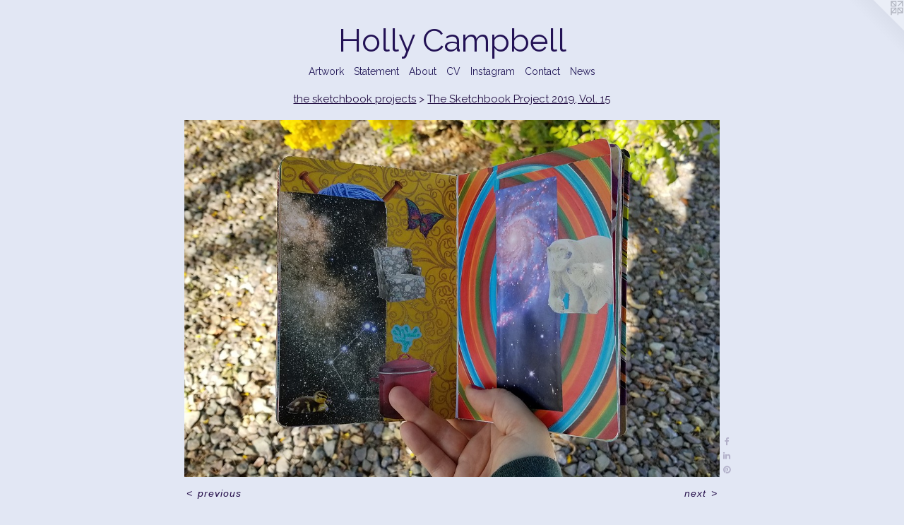

--- FILE ---
content_type: text/html;charset=utf-8
request_url: https://holly-campbell.com/artwork/4641523-The%20Sketchbook%20Project%20Vol.%2015Day-Dream%3A%20Arrive%20Curious%2C%20Leave%20Inspired.html
body_size: 3808
content:
<!doctype html><html class="no-js a-image mobile-title-align--center l-simple has-mobile-menu-link--below p-artwork has-page-nav mobile-menu-align--center has-wall-text "><head><meta charset="utf-8" /><meta content="IE=edge" http-equiv="X-UA-Compatible" /><meta http-equiv="X-OPP-Site-Id" content="63278" /><meta http-equiv="X-OPP-Revision" content="9370" /><meta http-equiv="X-OPP-Locke-Environment" content="production" /><meta http-equiv="X-OPP-Locke-Release" content="v0.0.141" /><title>Holly Campbell</title><link rel="canonical" href="https://holly-campbell.com/artwork/4641523-The%20Sketchbook%20Project%20Vol%2e%2015Day-Dream%3a%20Arrive%20Curious%2c%20Leave%20Inspired.html" /><meta content="website" property="og:type" /><meta property="og:url" content="https://holly-campbell.com/artwork/4641523-The%20Sketchbook%20Project%20Vol%2e%2015Day-Dream%3a%20Arrive%20Curious%2c%20Leave%20Inspired.html" /><meta property="og:title" content="The Sketchbook Project Vol. 15
Day-Dream: Arrive Curious, Leave Inspired" /><meta content="width=device-width, initial-scale=1" name="viewport" /><link type="text/css" rel="stylesheet" href="//cdnjs.cloudflare.com/ajax/libs/normalize/3.0.2/normalize.min.css" /><link type="text/css" rel="stylesheet" media="only all" href="//maxcdn.bootstrapcdn.com/font-awesome/4.3.0/css/font-awesome.min.css" /><link type="text/css" rel="stylesheet" media="not all and (min-device-width: 600px) and (min-device-height: 600px)" href="/release/locke/production/v0.0.141/css/small.css" /><link type="text/css" rel="stylesheet" media="only all and (min-device-width: 600px) and (min-device-height: 600px)" href="/release/locke/production/v0.0.141/css/large-simple.css" /><link type="text/css" rel="stylesheet" media="not all and (min-device-width: 600px) and (min-device-height: 600px)" href="/r17680881980000009370/css/small-site.css" /><link type="text/css" rel="stylesheet" media="only all and (min-device-width: 600px) and (min-device-height: 600px)" href="/r17680881980000009370/css/large-site.css" /><link type="text/css" rel="stylesheet" media="only all and (min-device-width: 600px) and (min-device-height: 600px)" href="//fonts.googleapis.com/css?family=Raleway:400" /><link type="text/css" rel="stylesheet" media="not all and (min-device-width: 600px) and (min-device-height: 600px)" href="//fonts.googleapis.com/css?family=Raleway:400&amp;text=MENUHomeArtwkSanbuCVIsgcly%20p" /><script>window.OPP = window.OPP || {};
OPP.modernMQ = 'only all';
OPP.smallMQ = 'not all and (min-device-width: 600px) and (min-device-height: 600px)';
OPP.largeMQ = 'only all and (min-device-width: 600px) and (min-device-height: 600px)';
OPP.downURI = '/x/2/7/8/63278/.down';
OPP.gracePeriodURI = '/x/2/7/8/63278/.grace_period';
OPP.imgL = function (img) {
  !window.lazySizes && img.onerror();
};
OPP.imgE = function (img) {
  img.onerror = img.onload = null;
  img.src = img.getAttribute('data-src');
  //img.srcset = img.getAttribute('data-srcset');
};</script><script src="/release/locke/production/v0.0.141/js/modernizr.js"></script><script src="/release/locke/production/v0.0.141/js/masonry.js"></script><script src="/release/locke/production/v0.0.141/js/respimage.js"></script><script src="/release/locke/production/v0.0.141/js/ls.aspectratio.js"></script><script src="/release/locke/production/v0.0.141/js/lazysizes.js"></script><script src="/release/locke/production/v0.0.141/js/large.js"></script><script src="/release/locke/production/v0.0.141/js/hammer.js"></script><script>if (!Modernizr.mq('only all')) { document.write('<link type="text/css" rel="stylesheet" href="/release/locke/production/v0.0.141/css/minimal.css">') }</script><style>.media-max-width {
  display: block;
}

@media (min-height: 2785px) {

  .media-max-width {
    max-width: 2935.0px;
  }

}

@media (max-height: 2785px) {

  .media-max-width {
    max-width: 105.3589743589744vh;
  }

}</style></head><body><a class=" logo hidden--small" href="http://otherpeoplespixels.com/ref/holly-campbell.com" title="Website by OtherPeoplesPixels" target="_blank"></a><header id="header"><a class=" site-title" href="/home.html"><span class=" site-title-text u-break-word">Holly Campbell</span><div class=" site-title-media"></div></a></header><nav class=" hidden--large"><a id="mobile-menu-link" class="mobile-menu-link hidden--no-js hidden--large">MENU</a><ul class=" site-nav"><li class="nav-item nav-home "><a class="nav-link " href="/home.html">Home</a></li><li class="nav-item expanded nav-museum "><a class="nav-link " href="/section/453054.html">Artwork</a><ul><li class="nav-gallery nav-item expanded "><a class="nav-link " href="/section/538791-far%20from%20here%2c%20close%20to%20there.html">far from here, close to there</a></li><li class="nav-gallery nav-item expanded "><a class="nav-link " href="/section/516029-release%20without%20struggle.html">release without struggle</a></li><li class="nav-gallery nav-item expanded "><a class="nav-link " href="/section/508214-all%20beginnings%20require%20endings.html">all beginnings require endings</a></li><li class="nav-gallery nav-item expanded "><a class="nav-link " href="/section/504810-the%20width%20of%20a%20circle.html">the width of a circle</a></li><li class="nav-gallery nav-item expanded "><a class="nav-link " href="/section/496365-there%20are%20no%20wasted%20days.html">there are no wasted days
</a></li><li class="nav-gallery nav-item expanded "><a class="nav-link " href="/section/488584-exploration%20and%20transformation.html">exploration and transformation</a></li><li class="nav-gallery nav-item expanded "><a class="nav-link " href="/section/475400-dreams.html">dreams</a></li><li class="nav-item expanded nav-museum "><a class="nav-link " href="/section/497146-the%20sketchbook%20projects.html">the sketchbook projects</a><ul><li class="nav-gallery nav-item expanded "><a class="selected nav-link " href="/section/485352-The%20Sketchbook%20Project%202019%2c%20Vol%2e%2015.html">Arrive Curious, Leave Inspired</a></li><li class="nav-gallery nav-item expanded "><a class="nav-link " href="/section/455015-The%20Sketchbook%20Project%202012%2c%20Vol%2e8.html">I Remember You</a></li></ul></li><li class="nav-item expanded nav-museum "><a class="nav-link " href="/section/523348-better%20listening%20through%20drawing%202010-2015.html">better listening through drawing 2010-2015</a><ul><li class="nav-gallery nav-item "><a class="nav-link " href="/section/453056-gifts.html">Gifts</a></li><li class="nav-gallery nav-item "><a class="nav-link " href="/section/453059-dark%20night%20of%20the%20soul.html">Dark Night of the Soul</a></li><li class="nav-gallery nav-item "><a class="nav-link " href="/section/453420-the%20past%20is%20past.html">the past is past</a></li><li class="nav-gallery nav-item "><a class="nav-link " href="/section/453416-self-portraits%20as%20ancestral%20karma.html">Self-Portraits As Ancestral Karma</a></li></ul></li><li class="nav-gallery nav-item expanded "><a class="nav-link " href="/section/523353-miscellaneous%2c%20et%20cetera%202008-2011.html">miscellaneous, et cetera 2008-2011</a></li></ul></li><li class="nav-flex1 nav-item "><a class="nav-link " href="/page/1-Artist%20Statement.html">Statement</a></li><li class="nav-flex2 nav-item "><a class="nav-link " href="/page/2-About.html">About</a></li><li class="nav-item nav-flex3 "><a class="nav-link " href="/page/3-CV.html">CV</a></li><li class="nav-outside4 nav-item "><a target="_blank" class="nav-link " href="https://www.instagram.com/ursamajor4/">Instagram</a></li><li class="nav-item nav-contact "><a class="nav-link " href="/contact.html">Contact</a></li><li class="nav-news nav-item "><a class="nav-link " href="/news.html">News</a></li></ul></nav><div class=" content"><nav class=" hidden--small" id="nav"><header><a class=" site-title" href="/home.html"><span class=" site-title-text u-break-word">Holly Campbell</span><div class=" site-title-media"></div></a></header><ul class=" site-nav"><li class="nav-item nav-home "><a class="nav-link " href="/home.html">Home</a></li><li class="nav-item expanded nav-museum "><a class="nav-link " href="/section/453054.html">Artwork</a><ul><li class="nav-gallery nav-item expanded "><a class="nav-link " href="/section/538791-far%20from%20here%2c%20close%20to%20there.html">far from here, close to there</a></li><li class="nav-gallery nav-item expanded "><a class="nav-link " href="/section/516029-release%20without%20struggle.html">release without struggle</a></li><li class="nav-gallery nav-item expanded "><a class="nav-link " href="/section/508214-all%20beginnings%20require%20endings.html">all beginnings require endings</a></li><li class="nav-gallery nav-item expanded "><a class="nav-link " href="/section/504810-the%20width%20of%20a%20circle.html">the width of a circle</a></li><li class="nav-gallery nav-item expanded "><a class="nav-link " href="/section/496365-there%20are%20no%20wasted%20days.html">there are no wasted days
</a></li><li class="nav-gallery nav-item expanded "><a class="nav-link " href="/section/488584-exploration%20and%20transformation.html">exploration and transformation</a></li><li class="nav-gallery nav-item expanded "><a class="nav-link " href="/section/475400-dreams.html">dreams</a></li><li class="nav-item expanded nav-museum "><a class="nav-link " href="/section/497146-the%20sketchbook%20projects.html">the sketchbook projects</a><ul><li class="nav-gallery nav-item expanded "><a class="selected nav-link " href="/section/485352-The%20Sketchbook%20Project%202019%2c%20Vol%2e%2015.html">Arrive Curious, Leave Inspired</a></li><li class="nav-gallery nav-item expanded "><a class="nav-link " href="/section/455015-The%20Sketchbook%20Project%202012%2c%20Vol%2e8.html">I Remember You</a></li></ul></li><li class="nav-item expanded nav-museum "><a class="nav-link " href="/section/523348-better%20listening%20through%20drawing%202010-2015.html">better listening through drawing 2010-2015</a><ul><li class="nav-gallery nav-item "><a class="nav-link " href="/section/453056-gifts.html">Gifts</a></li><li class="nav-gallery nav-item "><a class="nav-link " href="/section/453059-dark%20night%20of%20the%20soul.html">Dark Night of the Soul</a></li><li class="nav-gallery nav-item "><a class="nav-link " href="/section/453420-the%20past%20is%20past.html">the past is past</a></li><li class="nav-gallery nav-item "><a class="nav-link " href="/section/453416-self-portraits%20as%20ancestral%20karma.html">Self-Portraits As Ancestral Karma</a></li></ul></li><li class="nav-gallery nav-item expanded "><a class="nav-link " href="/section/523353-miscellaneous%2c%20et%20cetera%202008-2011.html">miscellaneous, et cetera 2008-2011</a></li></ul></li><li class="nav-flex1 nav-item "><a class="nav-link " href="/page/1-Artist%20Statement.html">Statement</a></li><li class="nav-flex2 nav-item "><a class="nav-link " href="/page/2-About.html">About</a></li><li class="nav-item nav-flex3 "><a class="nav-link " href="/page/3-CV.html">CV</a></li><li class="nav-outside4 nav-item "><a target="_blank" class="nav-link " href="https://www.instagram.com/ursamajor4/">Instagram</a></li><li class="nav-item nav-contact "><a class="nav-link " href="/contact.html">Contact</a></li><li class="nav-news nav-item "><a class="nav-link " href="/news.html">News</a></li></ul><footer><div class=" copyright">© Holly Campbell 2009-2026</div><div class=" credit"><a href="http://otherpeoplespixels.com/ref/holly-campbell.com" target="_blank">Website by OtherPeoplesPixels</a></div></footer></nav><main id="main"><div class=" page clearfix media-max-width"><h1 class="parent-title title"><a class=" title-segment hidden--small" href="/section/497146-the%20sketchbook%20projects.html">the sketchbook projects</a><span class=" title-sep hidden--small"> &gt; </span><a class=" title-segment" href="/section/485352-The%20Sketchbook%20Project%202019%2c%20Vol%2e%2015.html">The Sketchbook Project 2019, Vol. 15</a></h1><div class=" media-and-info"><div class=" page-media-wrapper media"><a class=" page-media" title="The Sketchbook Project Vol. 15
Day-Dream: Arrive Curious, Leave Inspired" href="/artwork/4641526-The%20Sketchbook%20Project%20Vol%2e%2015Day-Dream%3a%20Arrive%20Curious%2c%20Leave%20Inspired.html" id="media"><img data-aspectratio="2935/1950" class="u-img " alt="mixed-media collage sketchbook Brooklyn Art LIbrary Sketchbook Project Vol. 15 by Holly Campbell" src="//img-cache.oppcdn.com/fixed/63278/assets/dVnnzYpuEEsHax1X.jpg" srcset="//img-cache.oppcdn.com/img/v1.0/s:63278/t:QkxBTksrVEVYVCtIRVJF/p:12/g:tl/o:2.5/a:50/q:90/2935x1950-dVnnzYpuEEsHax1X.jpg/2935x1950/fc723e17e78301e6c12cadcc784728ff.jpg 2935w,
//img-cache.oppcdn.com/img/v1.0/s:63278/t:QkxBTksrVEVYVCtIRVJF/p:12/g:tl/o:2.5/a:50/q:90/2520x1220-dVnnzYpuEEsHax1X.jpg/1836x1220/3e1199a68664c4e3893f20b06a2fa243.jpg 1836w,
//img-cache.oppcdn.com/img/v1.0/s:63278/t:QkxBTksrVEVYVCtIRVJF/p:12/g:tl/o:2.5/a:50/q:90/1640x830-dVnnzYpuEEsHax1X.jpg/1249x830/1bd012e1f8c9645b1c2dbd9c69123802.jpg 1249w,
//img-cache.oppcdn.com/img/v1.0/s:63278/t:QkxBTksrVEVYVCtIRVJF/p:12/g:tl/o:2.5/a:50/q:90/1400x720-dVnnzYpuEEsHax1X.jpg/1083x720/406f3bff2820e10687919992ca03b8cc.jpg 1083w,
//img-cache.oppcdn.com/img/v1.0/s:63278/t:QkxBTksrVEVYVCtIRVJF/p:12/g:tl/o:2.5/a:50/q:90/984x4096-dVnnzYpuEEsHax1X.jpg/984x653/9a3cebe2c9c791c8004fc326fb497686.jpg 984w,
//img-cache.oppcdn.com/img/v1.0/s:63278/t:QkxBTksrVEVYVCtIRVJF/p:12/g:tl/o:2.5/a:50/q:90/984x588-dVnnzYpuEEsHax1X.jpg/885x588/d122a340a7e184607bba65ce153c497f.jpg 885w,
//img-cache.oppcdn.com/fixed/63278/assets/dVnnzYpuEEsHax1X.jpg 640w" sizes="(max-device-width: 599px) 100vw,
(max-device-height: 599px) 100vw,
(max-width: 640px) 640px,
(max-height: 425px) 640px,
(max-width: 885px) 885px,
(max-height: 588px) 885px,
(max-width: 984px) 984px,
(max-height: 653px) 984px,
(max-width: 1083px) 1083px,
(max-height: 720px) 1083px,
(max-width: 1249px) 1249px,
(max-height: 830px) 1249px,
(max-width: 1836px) 1836px,
(max-height: 1220px) 1836px,
2935px" /></a><a class=" zoom-corner" style="display: none" id="zoom-corner"><span class=" zoom-icon fa fa-search-plus"></span></a><div class="share-buttons a2a_kit social-icons hidden--small" data-a2a-title="The Sketchbook Project Vol. 15
Day-Dream: Arrive Curious, Leave Inspired" data-a2a-url="https://holly-campbell.com/artwork/4641523-The%20Sketchbook%20Project%20Vol%2e%2015Day-Dream%3a%20Arrive%20Curious%2c%20Leave%20Inspired.html"><a class="u-img-link a2a_button_facebook share-button "><span class="facebook social-icon fa-facebook fa "></span></a><a class="u-img-link share-button a2a_button_linkedin "><span class="linkedin social-icon fa-linkedin fa "></span></a><a class="u-img-link a2a_button_pinterest share-button "><span class="fa-pinterest social-icon pinterest fa "></span></a></div></div><div class=" info border-color"><div class=" wall-text border-color"><div class=" wt-item wt-title">The Sketchbook Project Vol. 15 <br />Day-Dream: Arrive Curious, Leave Inspired</div><div class=" wt-item wt-media">mixed-media collage</div><div class=" wt-item wt-dimensions">5" x 7"</div><div class=" wt-item wt-date">2019</div></div><div class=" page-nav hidden--small border-color clearfix"><a class=" prev" id="artwork-prev" href="/artwork/4641522-The%20Sketchbook%20Project%20Vol%2e%2015Day-Dream%3a%20Arrive%20Curious%2c%20Leave%20Inspired.html">&lt; <span class=" m-hover-show">previous</span></a> <a class=" next" id="artwork-next" href="/artwork/4641526-The%20Sketchbook%20Project%20Vol%2e%2015Day-Dream%3a%20Arrive%20Curious%2c%20Leave%20Inspired.html"><span class=" m-hover-show">next</span> &gt;</a></div></div></div><div class="share-buttons a2a_kit social-icons hidden--large" data-a2a-title="The Sketchbook Project Vol. 15
Day-Dream: Arrive Curious, Leave Inspired" data-a2a-url="https://holly-campbell.com/artwork/4641523-The%20Sketchbook%20Project%20Vol%2e%2015Day-Dream%3a%20Arrive%20Curious%2c%20Leave%20Inspired.html"><a class="u-img-link a2a_button_facebook share-button "><span class="facebook social-icon fa-facebook fa "></span></a><a class="u-img-link share-button a2a_button_linkedin "><span class="linkedin social-icon fa-linkedin fa "></span></a><a class="u-img-link a2a_button_pinterest share-button "><span class="fa-pinterest social-icon pinterest fa "></span></a></div></div></main></div><footer><div class=" copyright">© Holly Campbell 2009-2026</div><div class=" credit"><a href="http://otherpeoplespixels.com/ref/holly-campbell.com" target="_blank">Website by OtherPeoplesPixels</a></div></footer><div class=" modal zoom-modal" style="display: none" id="zoom-modal"><style>@media (min-aspect-ratio: 587/390) {

  .zoom-media {
    width: auto;
    max-height: 1950px;
    height: 100%;
  }

}

@media (max-aspect-ratio: 587/390) {

  .zoom-media {
    height: auto;
    max-width: 2935px;
    width: 100%;
  }

}
@supports (object-fit: contain) {
  img.zoom-media {
    object-fit: contain;
    width: 100%;
    height: 100%;
    max-width: 2935px;
    max-height: 1950px;
  }
}</style><div class=" zoom-media-wrapper"><img onerror="OPP.imgE(this);" onload="OPP.imgL(this);" data-src="//img-cache.oppcdn.com/fixed/63278/assets/dVnnzYpuEEsHax1X.jpg" data-srcset="//img-cache.oppcdn.com/img/v1.0/s:63278/t:QkxBTksrVEVYVCtIRVJF/p:12/g:tl/o:2.5/a:50/q:90/2935x1950-dVnnzYpuEEsHax1X.jpg/2935x1950/fc723e17e78301e6c12cadcc784728ff.jpg 2935w,
//img-cache.oppcdn.com/img/v1.0/s:63278/t:QkxBTksrVEVYVCtIRVJF/p:12/g:tl/o:2.5/a:50/q:90/2520x1220-dVnnzYpuEEsHax1X.jpg/1836x1220/3e1199a68664c4e3893f20b06a2fa243.jpg 1836w,
//img-cache.oppcdn.com/img/v1.0/s:63278/t:QkxBTksrVEVYVCtIRVJF/p:12/g:tl/o:2.5/a:50/q:90/1640x830-dVnnzYpuEEsHax1X.jpg/1249x830/1bd012e1f8c9645b1c2dbd9c69123802.jpg 1249w,
//img-cache.oppcdn.com/img/v1.0/s:63278/t:QkxBTksrVEVYVCtIRVJF/p:12/g:tl/o:2.5/a:50/q:90/1400x720-dVnnzYpuEEsHax1X.jpg/1083x720/406f3bff2820e10687919992ca03b8cc.jpg 1083w,
//img-cache.oppcdn.com/img/v1.0/s:63278/t:QkxBTksrVEVYVCtIRVJF/p:12/g:tl/o:2.5/a:50/q:90/984x4096-dVnnzYpuEEsHax1X.jpg/984x653/9a3cebe2c9c791c8004fc326fb497686.jpg 984w,
//img-cache.oppcdn.com/img/v1.0/s:63278/t:QkxBTksrVEVYVCtIRVJF/p:12/g:tl/o:2.5/a:50/q:90/984x588-dVnnzYpuEEsHax1X.jpg/885x588/d122a340a7e184607bba65ce153c497f.jpg 885w,
//img-cache.oppcdn.com/fixed/63278/assets/dVnnzYpuEEsHax1X.jpg 640w" data-sizes="(max-device-width: 599px) 100vw,
(max-device-height: 599px) 100vw,
(max-width: 640px) 640px,
(max-height: 425px) 640px,
(max-width: 885px) 885px,
(max-height: 588px) 885px,
(max-width: 984px) 984px,
(max-height: 653px) 984px,
(max-width: 1083px) 1083px,
(max-height: 720px) 1083px,
(max-width: 1249px) 1249px,
(max-height: 830px) 1249px,
(max-width: 1836px) 1836px,
(max-height: 1220px) 1836px,
2935px" class="zoom-media lazyload hidden--no-js " alt="mixed-media collage sketchbook Brooklyn Art LIbrary Sketchbook Project Vol. 15 by Holly Campbell" /><noscript><img class="zoom-media " alt="mixed-media collage sketchbook Brooklyn Art LIbrary Sketchbook Project Vol. 15 by Holly Campbell" src="//img-cache.oppcdn.com/fixed/63278/assets/dVnnzYpuEEsHax1X.jpg" /></noscript></div></div><div class=" offline"></div><script src="/release/locke/production/v0.0.141/js/small.js"></script><script src="/release/locke/production/v0.0.141/js/artwork.js"></script><script>var a2a_config = a2a_config || {};a2a_config.prioritize = ['facebook','twitter','linkedin','googleplus','pinterest','instagram','tumblr','share'];a2a_config.onclick = 1;(function(){  var a = document.createElement('script');  a.type = 'text/javascript'; a.async = true;  a.src = '//static.addtoany.com/menu/page.js';  document.getElementsByTagName('head')[0].appendChild(a);})();</script><script>window.oppa=window.oppa||function(){(oppa.q=oppa.q||[]).push(arguments)};oppa('config','pathname','production/v0.0.141/63278');oppa('set','g','true');oppa('set','l','simple');oppa('set','p','artwork');oppa('set','a','image');oppa('rect','m','media','');oppa('send');</script><script async="" src="/release/locke/production/v0.0.141/js/analytics.js"></script><script src="https://otherpeoplespixels.com/static/enable-preview.js"></script></body></html>

--- FILE ---
content_type: text/css;charset=utf-8
request_url: https://holly-campbell.com/r17680881980000009370/css/large-site.css
body_size: 488
content:
body {
  background-color: #E2E7F4;
  font-weight: normal;
  font-style: normal;
  font-family: "Helvetica", sans-serif;
}

body {
  color: #26104B;
}

main a {
  color: #26104B;
}

main a:hover {
  text-decoration: underline;
  color: #3b1975;
}

main a:visited {
  color: #3b1975;
}

.site-title, .mobile-menu-icon {
  color: #231255;
}

.site-nav, .mobile-menu-link, nav:before, nav:after {
  color: #211757;
}

.site-nav a {
  color: #211757;
}

.site-nav a:hover {
  text-decoration: none;
  color: #30227f;
}

.site-nav a:visited {
  color: #211757;
}

.site-nav a.selected {
  color: #30227f;
}

.site-nav:hover a.selected {
  color: #211757;
}

footer {
  color: #26104B;
}

footer a {
  color: #26104B;
}

footer a:hover {
  text-decoration: underline;
  color: #3b1975;
}

footer a:visited {
  color: #3b1975;
}

.title, .news-item-title, .flex-page-title {
  color: #230F43;
}

.title a {
  color: #230F43;
}

.title a:hover {
  text-decoration: none;
  color: #39186d;
}

.title a:visited {
  color: #230F43;
}

.hr, .hr-before:before, .hr-after:after, .hr-before--small:before, .hr-before--large:before, .hr-after--small:after, .hr-after--large:after {
  border-top-color: #824ed9;
}

.button {
  background: #26104B;
  color: #E2E7F4;
}

.social-icon {
  background-color: #26104B;
  color: #E2E7F4;
}

.welcome-modal {
  background-color: #FFFFFF;
}

.share-button .social-icon {
  color: #26104B;
}

.site-title {
  font-family: "Raleway", sans-serif;
  font-style: normal;
  font-weight: 400;
}

.site-nav {
  font-family: "Raleway", sans-serif;
  font-style: normal;
  font-weight: 400;
}

.section-title, .parent-title, .news-item-title, .link-name, .preview-placeholder, .preview-image, .flex-page-title {
  font-family: "Raleway", sans-serif;
  font-style: normal;
  font-weight: 400;
}

body {
  font-size: 14px;
}

.site-title {
  font-size: 45px;
}

.site-nav {
  font-size: 14px;
}

.title, .news-item-title, .link-name, .flex-page-title {
  font-size: 15px;
}

.border-color {
  border-color: hsla(262.3729, 64.83517%, 17.843138%, 0.2);
}

.p-artwork .page-nav a {
  color: #26104B;
}

.p-artwork .page-nav a:hover {
  text-decoration: none;
  color: #26104B;
}

.p-artwork .page-nav a:visited {
  color: #26104B;
}

.wordy {
  text-align: left;
}

--- FILE ---
content_type: text/css;charset=utf-8
request_url: https://holly-campbell.com/r17680881980000009370/css/small-site.css
body_size: 354
content:
body {
  background-color: #E2E7F4;
  font-weight: normal;
  font-style: normal;
  font-family: "Helvetica", sans-serif;
}

body {
  color: #26104B;
}

main a {
  color: #26104B;
}

main a:hover {
  text-decoration: underline;
  color: #3b1975;
}

main a:visited {
  color: #3b1975;
}

.site-title, .mobile-menu-icon {
  color: #231255;
}

.site-nav, .mobile-menu-link, nav:before, nav:after {
  color: #211757;
}

.site-nav a {
  color: #211757;
}

.site-nav a:hover {
  text-decoration: none;
  color: #30227f;
}

.site-nav a:visited {
  color: #211757;
}

.site-nav a.selected {
  color: #30227f;
}

.site-nav:hover a.selected {
  color: #211757;
}

footer {
  color: #26104B;
}

footer a {
  color: #26104B;
}

footer a:hover {
  text-decoration: underline;
  color: #3b1975;
}

footer a:visited {
  color: #3b1975;
}

.title, .news-item-title, .flex-page-title {
  color: #230F43;
}

.title a {
  color: #230F43;
}

.title a:hover {
  text-decoration: none;
  color: #39186d;
}

.title a:visited {
  color: #230F43;
}

.hr, .hr-before:before, .hr-after:after, .hr-before--small:before, .hr-before--large:before, .hr-after--small:after, .hr-after--large:after {
  border-top-color: #824ed9;
}

.button {
  background: #26104B;
  color: #E2E7F4;
}

.social-icon {
  background-color: #26104B;
  color: #E2E7F4;
}

.welcome-modal {
  background-color: #FFFFFF;
}

.site-title {
  font-family: "Raleway", sans-serif;
  font-style: normal;
  font-weight: 400;
}

nav {
  font-family: "Raleway", sans-serif;
  font-style: normal;
  font-weight: 400;
}

.wordy {
  text-align: left;
}

.site-title {
  font-size: 2.1875rem;
}

footer .credit a {
  color: #26104B;
}

--- FILE ---
content_type: text/css; charset=utf-8
request_url: https://fonts.googleapis.com/css?family=Raleway:400&text=MENUHomeArtwkSanbuCVIsgcly%20p
body_size: -379
content:
@font-face {
  font-family: 'Raleway';
  font-style: normal;
  font-weight: 400;
  src: url(https://fonts.gstatic.com/l/font?kit=1Ptxg8zYS_SKggPN4iEgvnHyvveLxVvaooCKNLA3JSdc89KFIGICyEhFktvDIhXu_H5neASOdOWbUZ2Qe0NB&skey=30a27f2564731c64&v=v37) format('woff2');
}
